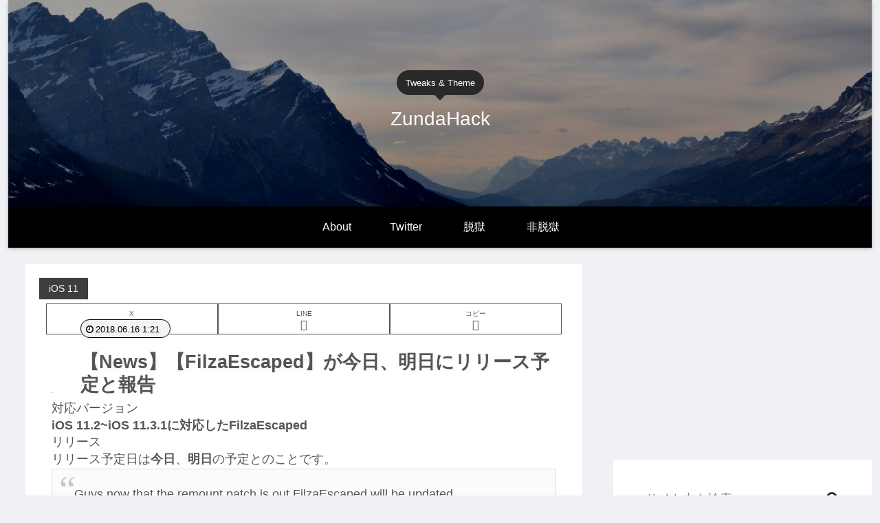

--- FILE ---
content_type: text/html; charset=utf-8
request_url: https://www.google.com/recaptcha/api2/aframe
body_size: 249
content:
<!DOCTYPE HTML><html><head><meta http-equiv="content-type" content="text/html; charset=UTF-8"></head><body><script nonce="BmQBRSxM6is6wXJrJgssvg">/** Anti-fraud and anti-abuse applications only. See google.com/recaptcha */ try{var clients={'sodar':'https://pagead2.googlesyndication.com/pagead/sodar?'};window.addEventListener("message",function(a){try{if(a.source===window.parent){var b=JSON.parse(a.data);var c=clients[b['id']];if(c){var d=document.createElement('img');d.src=c+b['params']+'&rc='+(localStorage.getItem("rc::a")?sessionStorage.getItem("rc::b"):"");window.document.body.appendChild(d);sessionStorage.setItem("rc::e",parseInt(sessionStorage.getItem("rc::e")||0)+1);localStorage.setItem("rc::h",'1768972498911');}}}catch(b){}});window.parent.postMessage("_grecaptcha_ready", "*");}catch(b){}</script></body></html>